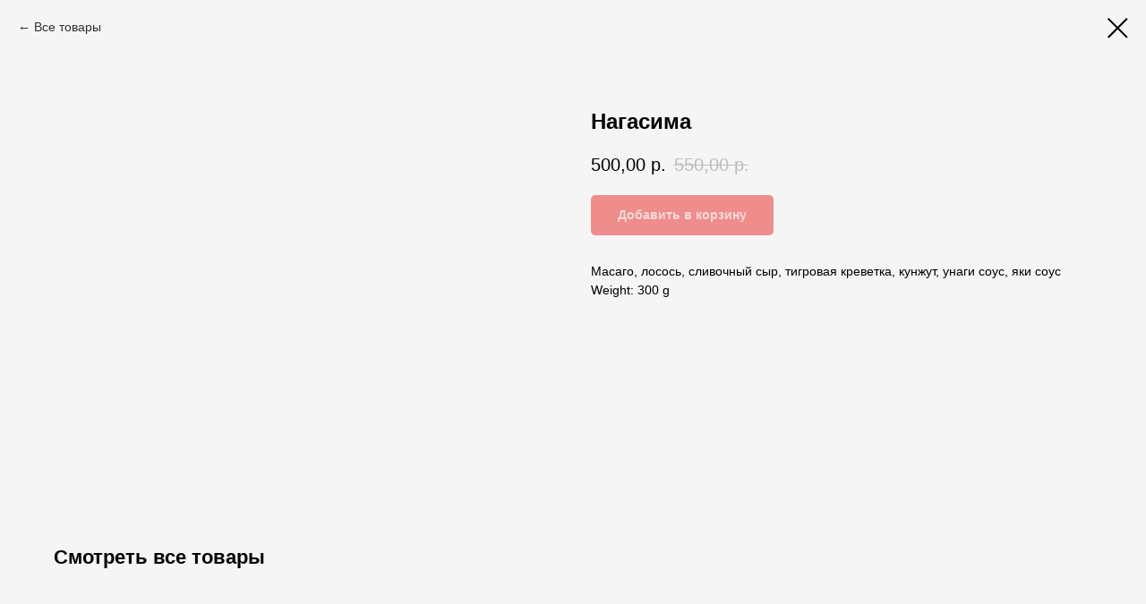

--- FILE ---
content_type: text/css
request_url: https://sushi5plus.ru/custom.css?t=1768227031
body_size: 190
content:
.t-store__prod-popup__btn_disabled .t-store__card__btn-text {
  visibility: hidden;
}
.t-store__prod-popup__btn_disabled .t-store__card__btn-text:after {
  content:'Возможен только самовывоз'; 
  visibility: visible;
  display: block;
  color: #FFFFFF;
}
